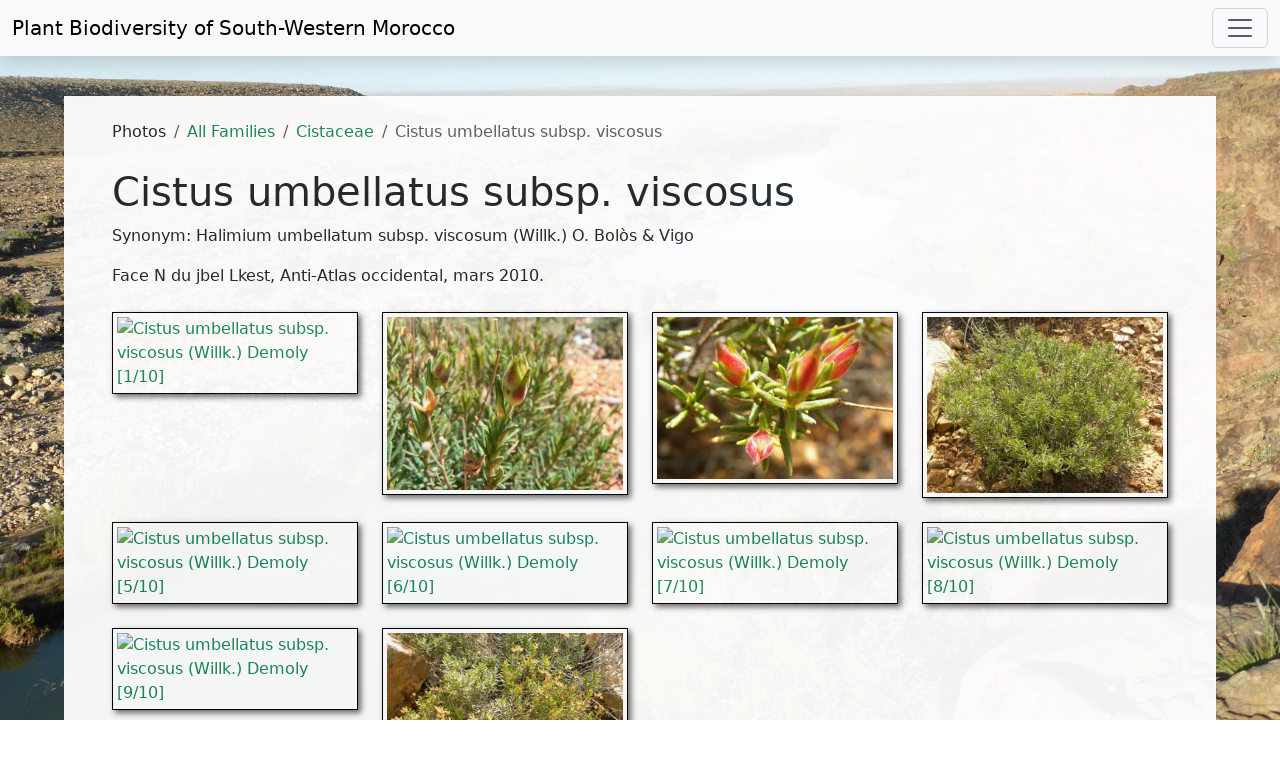

--- FILE ---
content_type: text/html; charset=UTF-8
request_url: https://www.teline.fr/en/photos/cistaceae/cistus-umbellatus-subsp.-viscosus
body_size: 4266
content:
<!DOCTYPE html>
<html lang="en" prefix="og: http://ogp.me/ns#">
  <head>
    <meta charset="UTF-8">
    <title>Cistus umbellatus subsp. viscosus - Plant Biodiversity of South-Western Morocco</title>

    <meta name="description" content="Photos of the Cistus umbellatus subsp. viscosus species (flora and plant communities of south-western Morocco)."/>
    <meta name="keywords" content="morocco,algeria,canary islands,mauritania,spain,iberian peninsula,photos,pictures,images,flowers,flora,ecology,botany,reg,steppe,hamada,sahara,argan,biodiversity,biogeography,endangered species,endemic species"/>
    <meta content="width=device-width, initial-scale=1" name="viewport"/>
    <meta content="Lin30HCh2MTmtmlZAvCTshJivpRmeS9sQkNH57hzbK0" name="google-site-verification"/>
        <meta property="og:url" content="https://www.teline.fr/en/photos/cistaceae/cistus-umbellatus-subsp.-viscosus"/>
    <meta property="og:type" content="website" />
    <meta property="og:title" content="Cistus umbellatus subsp. viscosus"/>
    <meta property="og:site_name" content="teline.fr - Plant Biodiversity of South-Western Morocco" />
    <meta property="og:description" content="Photos of the Cistus umbellatus subsp. viscosus species (flora and plant communities of south-western Morocco)."/>
    <meta property="og:image" content="        https://static.teline.fr/uploadcistaceae/cistus-umbellatus-subsp.-viscosus/150127211743/cistus-umbellatus-subsp.-viscosus-photo2.jpg
  "/>
    <meta property="og:image:width" content="1100"/>
    <meta property="og:image:height" content="747"/>
    <meta property="og:locale" content="en_US"/>

        <link rel="apple-touch-icon" sizes="180x180" href="/apple-touch-icon.png">
    <link rel="icon" type="image/png" sizes="32x32" href="/favicon-32x32.png">
    <link rel="icon" type="image/png" sizes="16x16" href="/favicon-16x16.png">
    <link rel="manifest" href="/site.webmanifest">
    <link rel="mask-icon" href="/safari-pinned-tab.svg" color="#5bbad5">
    <meta name="msapplication-TileColor" content="#da532c">
    <meta name="theme-color" content="#ffffff">
    
                  <link rel="canonical" href="https://www.teline.fr/en/photos/cistaceae/cistus-umbellatus-subsp.-viscosus"/>
          
              <link rel="alternate" hreflang="fr" href="https://www.teline.fr/fr/photos/cistaceae/cistus-umbellatus-subsp.-viscosus" />
        <link rel="alternate" type="application/rss+xml" title="Photos RSS Feed" href="https://www.teline.fr/en/rss/photos"/>
    <link rel="alternate" type="application/rss+xml" title="News RSS Feed" href="https://www.teline.fr/en/rss/news"/>

      <link rel="stylesheet" href="https://static.teline.fr/build/931.680094c7.css">
        <link rel="stylesheet" href="https://static.teline.fr/build/388.ed80a6c4.css"><link rel="stylesheet" href="https://static.teline.fr/build/app.3566d643.css">
    

            <script src="https://static.teline.fr/build/runtime.68a57fca.js" defer></script><script src="https://static.teline.fr/build/843.eb19d06e.js" defer></script><script src="https://static.teline.fr/build/388.72d7869a.js" defer></script><script src="https://static.teline.fr/build/app.d17c2aa4.js" defer></script>
    
  <script src="https://static.teline.fr/build/248.7fb8d704.js" defer></script><script src="https://static.teline.fr/build/photo-gallery.280d9a4d.js" defer></script>

          <script defer data-domain="teline.fr" src="https://plausible.io/js/plausible.js"></script>
      </head>

      <body class="bg2">

    <nav class="navbar navbar-expand-xxl navbar-light bg-light shadow fixed-top">
  <div class="container-fluid">
    <a class="navbar-brand" href="/en">Plant Biodiversity of <br class="d-sm-none">South-Western Morocco</a>
    <button class="navbar-toggler" type="button" data-bs-toggle="collapse" data-bs-target="#navbarResponsive" aria-controls="navbarResponsive" aria-expanded="false" aria-label="Toggle navigation">
      <span class="navbar-toggler-icon"></span>
    </button>
    <div class="collapse navbar-collapse" id="navbarResponsive">
      <ul class="navbar-nav ms-auto">
        <li class="nav-item dropdown">
          <a class="nav-link dropdown-toggle" href="#" id="dropdownMenuLink1" role="button" data-bs-toggle="dropdown" aria-expanded="false">
            <i class="fas fa-camera-alt text-success" aria-hidden="true"></i> Photos          </a>
          <ul class="dropdown-menu" aria-labelledby="dropdownMenuLink1">
            <li><a class="dropdown-item" href="/en/photos"><i class="fas fa-images"></i> All Plant Families</a></li>
            <li><a class="dropdown-item" href="/en/photos/endemic-species"><i class="fas fa-image"></i> Endemic Species</a></li>
            <li><a class="dropdown-item" href="/en/photos/index"><i class="fas fa-list-ul"></i> Families and Species Index</a></li>
            <li><hr class="dropdown-divider"></li>
            <li><a class="dropdown-item" href="/en/photos/conditions-of-use"><i class="fas fa-gavel"></i> Conditions of Use</a></li>
          </ul>
        </li>
        <li class="nav-item dropdown">
          <a class="nav-link dropdown-toggle" href="#" id="dropdownMenuLink2" role="button" data-bs-toggle="dropdown" aria-expanded="false">
            <i class="fas fa-books text-success" aria-hidden="true"></i> Resources          </a>

          <ul class="dropdown-menu" aria-labelledby="dropdownMenuLink2">
            <li><a class="dropdown-item" href="/en/resources/geographical-divisions"><i class="fas fa-map-marker-alt"></i> Geographical Divisions of Morocco</a></li>
            <li><a class="dropdown-item" href="/en/resources/references"><i class="fas fa-book"></i> References</a></li>
            <li><hr class="dropdown-divider"></li>
            <li><a class="dropdown-item" href="/en/resources/selected-links"><i class="fas fa-link"></i> Selected Links</a></li>
          </ul>
        </li>
        <li class="nav-item">
          <a class="nav-link" href="/en/news">
            <i class="fas fa-bell text-success" aria-hidden="true"></i> News          </a>
        </li>
        <li class="nav-item dropdown">
          <a class="nav-link dropdown-toggle" href="#" id="dropdownMenuLink3" role="button" data-bs-toggle="dropdown" aria-expanded="false">
            <i class="fas fa-info-circle text-success" aria-hidden="true"></i> About this Website          </a>
          <ul class="dropdown-menu" aria-labelledby="dropdownMenuLink3">
            <li><a class="dropdown-item" href="/en/about/acknowledgments"><i class="fas fa-handshake-alt"></i> Acknowledgments</a></li>
            <li><a class="dropdown-item" href="/en/about/how-to-contribute"><i class="fas fa-life-ring"></i> How to Contribute?</a></li>
            <li><hr class="dropdown-divider"></li>
            <li><a class="dropdown-item" href="/en/about/a-word-from-the-author"><i class="fas fa-microphone-stand"></i> A Word from the Author</a></li>
            <li><hr class="dropdown-divider"></li>
            <li><a class="dropdown-item" href="/en/about/site-map"><i class="fas fa-sitemap"></i> Site Map</a></li>
            <li><a class="dropdown-item" href="/en/about/legal-notice"><i class="fas fa-gavel"></i> Legal Notice</a></li>
          </ul>
        </li>

        <li class="nav-item dropdown">
          <a class="nav-link dropdown-toggle" href="#" role="button" data-bs-toggle="dropdown" aria-expanded="false" id="dropdownMenuLink4">
            <i class="fa fa-globe text-success" aria-hidden="true"></i>
            English
          </a>
          <ul class="dropdown-menu" aria-labelledby="dropdownMenuLink4">
                          <li>
                <a                   class="dropdown-item active"
                                        href="/en/photos/cistaceae/cistus-umbellatus-subsp.-viscosus" title="Switch to English">
                  <img src="[data-uri]" class="flag flag-en" alt=""/> English
                </a>
              </li>
                          <li>
                <a                   class="dropdown-item"
                                        href="/fr/photos/cistaceae/cistus-umbellatus-subsp.-viscosus" title="Switch to English">
                  <img src="[data-uri]" class="flag flag-fr" alt=""/> Français
                </a>
              </li>
                      </ul>
        </li>
      </ul>
    </div>
  </div>
</nav>

    <div class="py-4"> </div>
      <div class="mt-5 container-fluid">
    <div class="row">
      <div class="box px-5 py-4">
        <div class="col-12">
          <noscript>
  <div class="alert alert-danger" role="alert">
    <p><i class="fa fa-exclamation-triangle"></i> For full functionality of this site it is necessary to enable JavaScript. Here are the <a href="https://www.enable-javascript.com/">instructions how to enable JavaScript in your web browser</a>.</p>
  </div>
</noscript>
            <nav aria-label="breadcrumb">
    <ol class="breadcrumb">
      <li class="breadcrumb-item">
        Photos      </li>
      <li class="breadcrumb-item">
        <a href="/en/photos">All Families</a>
      </li>
      <li class="breadcrumb-item">
        <a href="/en/photos/cistaceae">Cistaceae</a>
      </li>
      <li class="breadcrumb-item active" aria-current="page">Cistus umbellatus subsp. viscosus</li>
    </ol>
  </nav>

            <h1>Cistus umbellatus subsp. viscosus</h1>
  
              <p class="text-start">Synonym: Halimium umbellatum subsp. viscosum (Willk.) O. Bolòs &amp; Vigo</p>
    
          <p>Face N du jbel Lkest, Anti-Atlas occidental, mars 2010.</p>
      

      <div class="row mt-4" id="photo-gallery">
              <div class="col-sm-6 col-lg-3 mb-4 grid-item">
          <div class="thumbnail-border">
              <a class="image" href="https://static.teline.fr/cache/960/cistaceae/cistus-umbellatus-subsp.-viscosus/150127211743/cistus-umbellatus-subsp.-viscosus-photo1.jpg"
                 data-src="https://static.teline.fr/cache/960/cistaceae/cistus-umbellatus-subsp.-viscosus/150127211743/cistus-umbellatus-subsp.-viscosus-photo1.jpg"
                 data-sources='[{"srcset": "https://static.teline.fr/cache/320/cistaceae/cistus-umbellatus-subsp.-viscosus/150127211743/cistus-umbellatus-subsp.-viscosus-photo1.jpg.webp 320w,https://static.teline.fr/cache/640/cistaceae/cistus-umbellatus-subsp.-viscosus/150127211743/cistus-umbellatus-subsp.-viscosus-photo1.jpg.webp 640w,https://static.teline.fr/cache/960/cistaceae/cistus-umbellatus-subsp.-viscosus/150127211743/cistus-umbellatus-subsp.-viscosus-photo1.jpg.webp 960w", "type":"image/webp"}, {"srcset": "https://static.teline.fr/cache/320/cistaceae/cistus-umbellatus-subsp.-viscosus/150127211743/cistus-umbellatus-subsp.-viscosus-photo1.jpg 320w,https://static.teline.fr/cache/640/cistaceae/cistus-umbellatus-subsp.-viscosus/150127211743/cistus-umbellatus-subsp.-viscosus-photo1.jpg 640w,https://static.teline.fr/cache/960/cistaceae/cistus-umbellatus-subsp.-viscosus/150127211743/cistus-umbellatus-subsp.-viscosus-photo1.jpg 960w", "type":"image/jpeg"}]'
                 data-sizes="(max-width: 960px) 100vw, 960px"
                 data-download-url="https://static.teline.fr/upload/cistaceae/cistus-umbellatus-subsp.-viscosus/150127211743/cistus-umbellatus-subsp.-viscosus-photo1.jpg"
                 data-sub-html=".caption1"
                 data-slide-name="photo1"
              >
                <picture>
                  <source srcset="https://static.teline.fr/cache/320/cistaceae/cistus-umbellatus-subsp.-viscosus/150127211743/cistus-umbellatus-subsp.-viscosus-photo1.jpg.webp" type="image/webp">
                  <source srcset="https://static.teline.fr/cache/320/cistaceae/cistus-umbellatus-subsp.-viscosus/150127211743/cistus-umbellatus-subsp.-viscosus-photo1.jpg" type="image/jpeg">
                  <img width="100%" src="https://static.teline.fr/cache/320/cistaceae/cistus-umbellatus-subsp.-viscosus/150127211743/cistus-umbellatus-subsp.-viscosus-photo1.jpg" alt="Cistus umbellatus subsp. viscosus (Willk.) Demoly [1/10]">
                </picture>
              </a>

              <div class="caption1" style="display: none">
                    <h4>Cistus umbellatus subsp. viscosus (Willk.) Demoly</h4>

  
          <p class="left">Photographic credit: Fouad Msanda - Image size: 1134x755 px (751.09 Ko)</p>

              </div>
          </div>
        </div>
              <div class="col-sm-6 col-lg-3 mb-4 grid-item">
          <div class="thumbnail-border">
              <a class="image" href="https://static.teline.fr/cache/960/cistaceae/cistus-umbellatus-subsp.-viscosus/150127211743/cistus-umbellatus-subsp.-viscosus-photo2.jpg"
                 data-src="https://static.teline.fr/cache/960/cistaceae/cistus-umbellatus-subsp.-viscosus/150127211743/cistus-umbellatus-subsp.-viscosus-photo2.jpg"
                 data-sources='[{"srcset": "https://static.teline.fr/cache/320/cistaceae/cistus-umbellatus-subsp.-viscosus/150127211743/cistus-umbellatus-subsp.-viscosus-photo2.jpg.webp 320w,https://static.teline.fr/cache/640/cistaceae/cistus-umbellatus-subsp.-viscosus/150127211743/cistus-umbellatus-subsp.-viscosus-photo2.jpg.webp 640w,https://static.teline.fr/cache/960/cistaceae/cistus-umbellatus-subsp.-viscosus/150127211743/cistus-umbellatus-subsp.-viscosus-photo2.jpg.webp 960w", "type":"image/webp"}, {"srcset": "https://static.teline.fr/cache/320/cistaceae/cistus-umbellatus-subsp.-viscosus/150127211743/cistus-umbellatus-subsp.-viscosus-photo2.jpg 320w,https://static.teline.fr/cache/640/cistaceae/cistus-umbellatus-subsp.-viscosus/150127211743/cistus-umbellatus-subsp.-viscosus-photo2.jpg 640w,https://static.teline.fr/cache/960/cistaceae/cistus-umbellatus-subsp.-viscosus/150127211743/cistus-umbellatus-subsp.-viscosus-photo2.jpg 960w", "type":"image/jpeg"}]'
                 data-sizes="(max-width: 960px) 100vw, 960px"
                 data-download-url="https://static.teline.fr/upload/cistaceae/cistus-umbellatus-subsp.-viscosus/150127211743/cistus-umbellatus-subsp.-viscosus-photo2.jpg"
                 data-sub-html=".caption2"
                 data-slide-name="photo2"
              >
                <picture>
                  <source srcset="https://static.teline.fr/cache/320/cistaceae/cistus-umbellatus-subsp.-viscosus/150127211743/cistus-umbellatus-subsp.-viscosus-photo2.jpg.webp" type="image/webp">
                  <source srcset="https://static.teline.fr/cache/320/cistaceae/cistus-umbellatus-subsp.-viscosus/150127211743/cistus-umbellatus-subsp.-viscosus-photo2.jpg" type="image/jpeg">
                  <img width="100%" src="https://static.teline.fr/cache/320/cistaceae/cistus-umbellatus-subsp.-viscosus/150127211743/cistus-umbellatus-subsp.-viscosus-photo2.jpg" alt="Cistus umbellatus subsp. viscosus (Willk.) Demoly [2/10]">
                </picture>
              </a>

              <div class="caption2" style="display: none">
                    <h4>Cistus umbellatus subsp. viscosus (Willk.) Demoly</h4>

  
          <p class="left">Photographic credit: Fouad Msanda - Image size: 1098x805 px (974.06 Ko)</p>

              </div>
          </div>
        </div>
              <div class="col-sm-6 col-lg-3 mb-4 grid-item">
          <div class="thumbnail-border">
              <a class="image" href="https://static.teline.fr/cache/1600/cistaceae/cistus-umbellatus-subsp.-viscosus/150127211743/cistus-umbellatus-subsp.-viscosus-photo3.jpg"
                 data-src="https://static.teline.fr/cache/1600/cistaceae/cistus-umbellatus-subsp.-viscosus/150127211743/cistus-umbellatus-subsp.-viscosus-photo3.jpg"
                 data-sources='[{"srcset": "https://static.teline.fr/cache/320/cistaceae/cistus-umbellatus-subsp.-viscosus/150127211743/cistus-umbellatus-subsp.-viscosus-photo3.jpg.webp 320w,https://static.teline.fr/cache/640/cistaceae/cistus-umbellatus-subsp.-viscosus/150127211743/cistus-umbellatus-subsp.-viscosus-photo3.jpg.webp 640w,https://static.teline.fr/cache/960/cistaceae/cistus-umbellatus-subsp.-viscosus/150127211743/cistus-umbellatus-subsp.-viscosus-photo3.jpg.webp 960w,https://static.teline.fr/cache/1280/cistaceae/cistus-umbellatus-subsp.-viscosus/150127211743/cistus-umbellatus-subsp.-viscosus-photo3.jpg.webp 1280w,https://static.teline.fr/cache/1600/cistaceae/cistus-umbellatus-subsp.-viscosus/150127211743/cistus-umbellatus-subsp.-viscosus-photo3.jpg.webp 1600w", "type":"image/webp"}, {"srcset": "https://static.teline.fr/cache/320/cistaceae/cistus-umbellatus-subsp.-viscosus/150127211743/cistus-umbellatus-subsp.-viscosus-photo3.jpg 320w,https://static.teline.fr/cache/640/cistaceae/cistus-umbellatus-subsp.-viscosus/150127211743/cistus-umbellatus-subsp.-viscosus-photo3.jpg 640w,https://static.teline.fr/cache/960/cistaceae/cistus-umbellatus-subsp.-viscosus/150127211743/cistus-umbellatus-subsp.-viscosus-photo3.jpg 960w,https://static.teline.fr/cache/1280/cistaceae/cistus-umbellatus-subsp.-viscosus/150127211743/cistus-umbellatus-subsp.-viscosus-photo3.jpg 1280w,https://static.teline.fr/cache/1600/cistaceae/cistus-umbellatus-subsp.-viscosus/150127211743/cistus-umbellatus-subsp.-viscosus-photo3.jpg 1600w", "type":"image/jpeg"}]'
                 data-sizes="(max-width: 1600px) 100vw, 1600px"
                 data-download-url="https://static.teline.fr/upload/cistaceae/cistus-umbellatus-subsp.-viscosus/150127211743/cistus-umbellatus-subsp.-viscosus-photo3.jpg"
                 data-sub-html=".caption3"
                 data-slide-name="photo3"
              >
                <picture>
                  <source srcset="https://static.teline.fr/cache/320/cistaceae/cistus-umbellatus-subsp.-viscosus/150127211743/cistus-umbellatus-subsp.-viscosus-photo3.jpg.webp" type="image/webp">
                  <source srcset="https://static.teline.fr/cache/320/cistaceae/cistus-umbellatus-subsp.-viscosus/150127211743/cistus-umbellatus-subsp.-viscosus-photo3.jpg" type="image/jpeg">
                  <img width="100%" src="https://static.teline.fr/cache/320/cistaceae/cistus-umbellatus-subsp.-viscosus/150127211743/cistus-umbellatus-subsp.-viscosus-photo3.jpg" alt="Cistus umbellatus subsp. viscosus (Willk.) Demoly [3/10]">
                </picture>
              </a>

              <div class="caption3" style="display: none">
                    <h4>Cistus umbellatus subsp. viscosus (Willk.) Demoly</h4>

  
          <p class="left">Photographic credit: Jean-Paul Peltier - Image size: 1744x1200 px (1,890.27 Ko)</p>

              </div>
          </div>
        </div>
              <div class="col-sm-6 col-lg-3 mb-4 grid-item">
          <div class="thumbnail-border">
              <a class="image" href="https://static.teline.fr/cache/1280/cistaceae/cistus-umbellatus-subsp.-viscosus/150127211743/cistus-umbellatus-subsp.-viscosus-photo4.jpg"
                 data-src="https://static.teline.fr/cache/1280/cistaceae/cistus-umbellatus-subsp.-viscosus/150127211743/cistus-umbellatus-subsp.-viscosus-photo4.jpg"
                 data-sources='[{"srcset": "https://static.teline.fr/cache/320/cistaceae/cistus-umbellatus-subsp.-viscosus/150127211743/cistus-umbellatus-subsp.-viscosus-photo4.jpg.webp 320w,https://static.teline.fr/cache/640/cistaceae/cistus-umbellatus-subsp.-viscosus/150127211743/cistus-umbellatus-subsp.-viscosus-photo4.jpg.webp 640w,https://static.teline.fr/cache/960/cistaceae/cistus-umbellatus-subsp.-viscosus/150127211743/cistus-umbellatus-subsp.-viscosus-photo4.jpg.webp 960w,https://static.teline.fr/cache/1280/cistaceae/cistus-umbellatus-subsp.-viscosus/150127211743/cistus-umbellatus-subsp.-viscosus-photo4.jpg.webp 1280w", "type":"image/webp"}, {"srcset": "https://static.teline.fr/cache/320/cistaceae/cistus-umbellatus-subsp.-viscosus/150127211743/cistus-umbellatus-subsp.-viscosus-photo4.jpg 320w,https://static.teline.fr/cache/640/cistaceae/cistus-umbellatus-subsp.-viscosus/150127211743/cistus-umbellatus-subsp.-viscosus-photo4.jpg 640w,https://static.teline.fr/cache/960/cistaceae/cistus-umbellatus-subsp.-viscosus/150127211743/cistus-umbellatus-subsp.-viscosus-photo4.jpg 960w,https://static.teline.fr/cache/1280/cistaceae/cistus-umbellatus-subsp.-viscosus/150127211743/cistus-umbellatus-subsp.-viscosus-photo4.jpg 1280w", "type":"image/jpeg"}]'
                 data-sizes="(max-width: 1280px) 100vw, 1280px"
                 data-download-url="https://static.teline.fr/upload/cistaceae/cistus-umbellatus-subsp.-viscosus/150127211743/cistus-umbellatus-subsp.-viscosus-photo4.jpg"
                 data-sub-html=".caption4"
                 data-slide-name="photo4"
              >
                <picture>
                  <source srcset="https://static.teline.fr/cache/320/cistaceae/cistus-umbellatus-subsp.-viscosus/150127211743/cistus-umbellatus-subsp.-viscosus-photo4.jpg.webp" type="image/webp">
                  <source srcset="https://static.teline.fr/cache/320/cistaceae/cistus-umbellatus-subsp.-viscosus/150127211743/cistus-umbellatus-subsp.-viscosus-photo4.jpg" type="image/jpeg">
                  <img width="100%" src="https://static.teline.fr/cache/320/cistaceae/cistus-umbellatus-subsp.-viscosus/150127211743/cistus-umbellatus-subsp.-viscosus-photo4.jpg" alt="Cistus umbellatus subsp. viscosus (Willk.) Demoly [4/10]">
                </picture>
              </a>

              <div class="caption4" style="display: none">
                    <h4>Cistus umbellatus subsp. viscosus (Willk.) Demoly</h4>

  
          <p class="left">Photographic credit: Fouad Msanda - Image size: 1535x1144 px (2,431.72 Ko)</p>

              </div>
          </div>
        </div>
              <div class="col-sm-6 col-lg-3 mb-4 grid-item">
          <div class="thumbnail-border">
              <a class="image" href="https://static.teline.fr/cache/960/cistaceae/cistus-umbellatus-subsp.-viscosus/150127211743/cistus-umbellatus-subsp.-viscosus-photo5.jpg"
                 data-src="https://static.teline.fr/cache/960/cistaceae/cistus-umbellatus-subsp.-viscosus/150127211743/cistus-umbellatus-subsp.-viscosus-photo5.jpg"
                 data-sources='[{"srcset": "https://static.teline.fr/cache/320/cistaceae/cistus-umbellatus-subsp.-viscosus/150127211743/cistus-umbellatus-subsp.-viscosus-photo5.jpg.webp 320w,https://static.teline.fr/cache/640/cistaceae/cistus-umbellatus-subsp.-viscosus/150127211743/cistus-umbellatus-subsp.-viscosus-photo5.jpg.webp 640w,https://static.teline.fr/cache/960/cistaceae/cistus-umbellatus-subsp.-viscosus/150127211743/cistus-umbellatus-subsp.-viscosus-photo5.jpg.webp 960w", "type":"image/webp"}, {"srcset": "https://static.teline.fr/cache/320/cistaceae/cistus-umbellatus-subsp.-viscosus/150127211743/cistus-umbellatus-subsp.-viscosus-photo5.jpg 320w,https://static.teline.fr/cache/640/cistaceae/cistus-umbellatus-subsp.-viscosus/150127211743/cistus-umbellatus-subsp.-viscosus-photo5.jpg 640w,https://static.teline.fr/cache/960/cistaceae/cistus-umbellatus-subsp.-viscosus/150127211743/cistus-umbellatus-subsp.-viscosus-photo5.jpg 960w", "type":"image/jpeg"}]'
                 data-sizes="(max-width: 960px) 100vw, 960px"
                 data-download-url="https://static.teline.fr/upload/cistaceae/cistus-umbellatus-subsp.-viscosus/150127211743/cistus-umbellatus-subsp.-viscosus-photo5.jpg"
                 data-sub-html=".caption5"
                 data-slide-name="photo5"
              >
                <picture>
                  <source srcset="https://static.teline.fr/cache/320/cistaceae/cistus-umbellatus-subsp.-viscosus/150127211743/cistus-umbellatus-subsp.-viscosus-photo5.jpg.webp" type="image/webp">
                  <source srcset="https://static.teline.fr/cache/320/cistaceae/cistus-umbellatus-subsp.-viscosus/150127211743/cistus-umbellatus-subsp.-viscosus-photo5.jpg" type="image/jpeg">
                  <img width="100%" src="https://static.teline.fr/cache/320/cistaceae/cistus-umbellatus-subsp.-viscosus/150127211743/cistus-umbellatus-subsp.-viscosus-photo5.jpg" alt="Cistus umbellatus subsp. viscosus (Willk.) Demoly [5/10]">
                </picture>
              </a>

              <div class="caption5" style="display: none">
                    <h4>Cistus umbellatus subsp. viscosus (Willk.) Demoly</h4>

  
          <p class="left">Photographic credit: Fouad Msanda - Image size: 1134x850 px (1,483.81 Ko)</p>

              </div>
          </div>
        </div>
              <div class="col-sm-6 col-lg-3 mb-4 grid-item">
          <div class="thumbnail-border">
              <a class="image" href="https://static.teline.fr/cache/960/cistaceae/cistus-umbellatus-subsp.-viscosus/150127211743/cistus-umbellatus-subsp.-viscosus-photo6.jpg"
                 data-src="https://static.teline.fr/cache/960/cistaceae/cistus-umbellatus-subsp.-viscosus/150127211743/cistus-umbellatus-subsp.-viscosus-photo6.jpg"
                 data-sources='[{"srcset": "https://static.teline.fr/cache/320/cistaceae/cistus-umbellatus-subsp.-viscosus/150127211743/cistus-umbellatus-subsp.-viscosus-photo6.jpg.webp 320w,https://static.teline.fr/cache/640/cistaceae/cistus-umbellatus-subsp.-viscosus/150127211743/cistus-umbellatus-subsp.-viscosus-photo6.jpg.webp 640w,https://static.teline.fr/cache/960/cistaceae/cistus-umbellatus-subsp.-viscosus/150127211743/cistus-umbellatus-subsp.-viscosus-photo6.jpg.webp 960w", "type":"image/webp"}, {"srcset": "https://static.teline.fr/cache/320/cistaceae/cistus-umbellatus-subsp.-viscosus/150127211743/cistus-umbellatus-subsp.-viscosus-photo6.jpg 320w,https://static.teline.fr/cache/640/cistaceae/cistus-umbellatus-subsp.-viscosus/150127211743/cistus-umbellatus-subsp.-viscosus-photo6.jpg 640w,https://static.teline.fr/cache/960/cistaceae/cistus-umbellatus-subsp.-viscosus/150127211743/cistus-umbellatus-subsp.-viscosus-photo6.jpg 960w", "type":"image/jpeg"}]'
                 data-sizes="(max-width: 960px) 100vw, 960px"
                 data-download-url="https://static.teline.fr/upload/cistaceae/cistus-umbellatus-subsp.-viscosus/150127211743/cistus-umbellatus-subsp.-viscosus-photo6.jpg"
                 data-sub-html=".caption6"
                 data-slide-name="photo6"
              >
                <picture>
                  <source srcset="https://static.teline.fr/cache/320/cistaceae/cistus-umbellatus-subsp.-viscosus/150127211743/cistus-umbellatus-subsp.-viscosus-photo6.jpg.webp" type="image/webp">
                  <source srcset="https://static.teline.fr/cache/320/cistaceae/cistus-umbellatus-subsp.-viscosus/150127211743/cistus-umbellatus-subsp.-viscosus-photo6.jpg" type="image/jpeg">
                  <img width="100%" src="https://static.teline.fr/cache/320/cistaceae/cistus-umbellatus-subsp.-viscosus/150127211743/cistus-umbellatus-subsp.-viscosus-photo6.jpg" alt="Cistus umbellatus subsp. viscosus (Willk.) Demoly [6/10]">
                </picture>
              </a>

              <div class="caption6" style="display: none">
                    <h4>Cistus umbellatus subsp. viscosus (Willk.) Demoly</h4>

  
          <p class="left">Photographic credit: Fouad Msanda - Image size: 1133x786 px (1,576.07 Ko)</p>

              </div>
          </div>
        </div>
              <div class="col-sm-6 col-lg-3 mb-4 grid-item">
          <div class="thumbnail-border">
              <a class="image" href="https://static.teline.fr/cache/960/cistaceae/cistus-umbellatus-subsp.-viscosus/150127211743/cistus-umbellatus-subsp.-viscosus-photo7.jpg"
                 data-src="https://static.teline.fr/cache/960/cistaceae/cistus-umbellatus-subsp.-viscosus/150127211743/cistus-umbellatus-subsp.-viscosus-photo7.jpg"
                 data-sources='[{"srcset": "https://static.teline.fr/cache/320/cistaceae/cistus-umbellatus-subsp.-viscosus/150127211743/cistus-umbellatus-subsp.-viscosus-photo7.jpg.webp 320w,https://static.teline.fr/cache/640/cistaceae/cistus-umbellatus-subsp.-viscosus/150127211743/cistus-umbellatus-subsp.-viscosus-photo7.jpg.webp 640w,https://static.teline.fr/cache/960/cistaceae/cistus-umbellatus-subsp.-viscosus/150127211743/cistus-umbellatus-subsp.-viscosus-photo7.jpg.webp 960w", "type":"image/webp"}, {"srcset": "https://static.teline.fr/cache/320/cistaceae/cistus-umbellatus-subsp.-viscosus/150127211743/cistus-umbellatus-subsp.-viscosus-photo7.jpg 320w,https://static.teline.fr/cache/640/cistaceae/cistus-umbellatus-subsp.-viscosus/150127211743/cistus-umbellatus-subsp.-viscosus-photo7.jpg 640w,https://static.teline.fr/cache/960/cistaceae/cistus-umbellatus-subsp.-viscosus/150127211743/cistus-umbellatus-subsp.-viscosus-photo7.jpg 960w", "type":"image/jpeg"}]'
                 data-sizes="(max-width: 960px) 100vw, 960px"
                 data-download-url="https://static.teline.fr/upload/cistaceae/cistus-umbellatus-subsp.-viscosus/150127211743/cistus-umbellatus-subsp.-viscosus-photo7.jpg"
                 data-sub-html=".caption7"
                 data-slide-name="photo7"
              >
                <picture>
                  <source srcset="https://static.teline.fr/cache/320/cistaceae/cistus-umbellatus-subsp.-viscosus/150127211743/cistus-umbellatus-subsp.-viscosus-photo7.jpg.webp" type="image/webp">
                  <source srcset="https://static.teline.fr/cache/320/cistaceae/cistus-umbellatus-subsp.-viscosus/150127211743/cistus-umbellatus-subsp.-viscosus-photo7.jpg" type="image/jpeg">
                  <img width="100%" src="https://static.teline.fr/cache/320/cistaceae/cistus-umbellatus-subsp.-viscosus/150127211743/cistus-umbellatus-subsp.-viscosus-photo7.jpg" alt="Cistus umbellatus subsp. viscosus (Willk.) Demoly [7/10]">
                </picture>
              </a>

              <div class="caption7" style="display: none">
                    <h4>Cistus umbellatus subsp. viscosus (Willk.) Demoly</h4>

  
          <p class="left">Photographic credit: Fouad Msanda - Image size: 1134x850 px (1,067.79 Ko)</p>

              </div>
          </div>
        </div>
              <div class="col-sm-6 col-lg-3 mb-4 grid-item">
          <div class="thumbnail-border">
              <a class="image" href="https://static.teline.fr/cache/1280/cistaceae/cistus-umbellatus-subsp.-viscosus/150127211743/cistus-umbellatus-subsp.-viscosus-photo8.jpg"
                 data-src="https://static.teline.fr/cache/1280/cistaceae/cistus-umbellatus-subsp.-viscosus/150127211743/cistus-umbellatus-subsp.-viscosus-photo8.jpg"
                 data-sources='[{"srcset": "https://static.teline.fr/cache/320/cistaceae/cistus-umbellatus-subsp.-viscosus/150127211743/cistus-umbellatus-subsp.-viscosus-photo8.jpg.webp 320w,https://static.teline.fr/cache/640/cistaceae/cistus-umbellatus-subsp.-viscosus/150127211743/cistus-umbellatus-subsp.-viscosus-photo8.jpg.webp 640w,https://static.teline.fr/cache/960/cistaceae/cistus-umbellatus-subsp.-viscosus/150127211743/cistus-umbellatus-subsp.-viscosus-photo8.jpg.webp 960w,https://static.teline.fr/cache/1280/cistaceae/cistus-umbellatus-subsp.-viscosus/150127211743/cistus-umbellatus-subsp.-viscosus-photo8.jpg.webp 1280w", "type":"image/webp"}, {"srcset": "https://static.teline.fr/cache/320/cistaceae/cistus-umbellatus-subsp.-viscosus/150127211743/cistus-umbellatus-subsp.-viscosus-photo8.jpg 320w,https://static.teline.fr/cache/640/cistaceae/cistus-umbellatus-subsp.-viscosus/150127211743/cistus-umbellatus-subsp.-viscosus-photo8.jpg 640w,https://static.teline.fr/cache/960/cistaceae/cistus-umbellatus-subsp.-viscosus/150127211743/cistus-umbellatus-subsp.-viscosus-photo8.jpg 960w,https://static.teline.fr/cache/1280/cistaceae/cistus-umbellatus-subsp.-viscosus/150127211743/cistus-umbellatus-subsp.-viscosus-photo8.jpg 1280w", "type":"image/jpeg"}]'
                 data-sizes="(max-width: 1280px) 100vw, 1280px"
                 data-download-url="https://static.teline.fr/upload/cistaceae/cistus-umbellatus-subsp.-viscosus/150127211743/cistus-umbellatus-subsp.-viscosus-photo8.jpg"
                 data-sub-html=".caption8"
                 data-slide-name="photo8"
              >
                <picture>
                  <source srcset="https://static.teline.fr/cache/320/cistaceae/cistus-umbellatus-subsp.-viscosus/150127211743/cistus-umbellatus-subsp.-viscosus-photo8.jpg.webp" type="image/webp">
                  <source srcset="https://static.teline.fr/cache/320/cistaceae/cistus-umbellatus-subsp.-viscosus/150127211743/cistus-umbellatus-subsp.-viscosus-photo8.jpg" type="image/jpeg">
                  <img width="100%" src="https://static.teline.fr/cache/320/cistaceae/cistus-umbellatus-subsp.-viscosus/150127211743/cistus-umbellatus-subsp.-viscosus-photo8.jpg" alt="Cistus umbellatus subsp. viscosus (Willk.) Demoly [8/10]">
                </picture>
              </a>

              <div class="caption8" style="display: none">
                    <h4>Cistus umbellatus subsp. viscosus (Willk.) Demoly</h4>

  
          <p class="left">Photographic credit: Jean-Paul Peltier - Image size: 1370x1010 px (1,015.52 Ko)</p>

              </div>
          </div>
        </div>
              <div class="col-sm-6 col-lg-3 mb-4 grid-item">
          <div class="thumbnail-border">
              <a class="image" href="https://static.teline.fr/cache/960/cistaceae/cistus-umbellatus-subsp.-viscosus/150127211743/cistus-umbellatus-subsp.-viscosus-photo9.jpg"
                 data-src="https://static.teline.fr/cache/960/cistaceae/cistus-umbellatus-subsp.-viscosus/150127211743/cistus-umbellatus-subsp.-viscosus-photo9.jpg"
                 data-sources='[{"srcset": "https://static.teline.fr/cache/320/cistaceae/cistus-umbellatus-subsp.-viscosus/150127211743/cistus-umbellatus-subsp.-viscosus-photo9.jpg.webp 320w,https://static.teline.fr/cache/640/cistaceae/cistus-umbellatus-subsp.-viscosus/150127211743/cistus-umbellatus-subsp.-viscosus-photo9.jpg.webp 640w,https://static.teline.fr/cache/960/cistaceae/cistus-umbellatus-subsp.-viscosus/150127211743/cistus-umbellatus-subsp.-viscosus-photo9.jpg.webp 960w", "type":"image/webp"}, {"srcset": "https://static.teline.fr/cache/320/cistaceae/cistus-umbellatus-subsp.-viscosus/150127211743/cistus-umbellatus-subsp.-viscosus-photo9.jpg 320w,https://static.teline.fr/cache/640/cistaceae/cistus-umbellatus-subsp.-viscosus/150127211743/cistus-umbellatus-subsp.-viscosus-photo9.jpg 640w,https://static.teline.fr/cache/960/cistaceae/cistus-umbellatus-subsp.-viscosus/150127211743/cistus-umbellatus-subsp.-viscosus-photo9.jpg 960w", "type":"image/jpeg"}]'
                 data-sizes="(max-width: 960px) 100vw, 960px"
                 data-download-url="https://static.teline.fr/upload/cistaceae/cistus-umbellatus-subsp.-viscosus/150127211743/cistus-umbellatus-subsp.-viscosus-photo9.jpg"
                 data-sub-html=".caption9"
                 data-slide-name="photo9"
              >
                <picture>
                  <source srcset="https://static.teline.fr/cache/320/cistaceae/cistus-umbellatus-subsp.-viscosus/150127211743/cistus-umbellatus-subsp.-viscosus-photo9.jpg.webp" type="image/webp">
                  <source srcset="https://static.teline.fr/cache/320/cistaceae/cistus-umbellatus-subsp.-viscosus/150127211743/cistus-umbellatus-subsp.-viscosus-photo9.jpg" type="image/jpeg">
                  <img width="100%" src="https://static.teline.fr/cache/320/cistaceae/cistus-umbellatus-subsp.-viscosus/150127211743/cistus-umbellatus-subsp.-viscosus-photo9.jpg" alt="Cistus umbellatus subsp. viscosus (Willk.) Demoly [9/10]">
                </picture>
              </a>

              <div class="caption9" style="display: none">
                    <h4>Cistus umbellatus subsp. viscosus (Willk.) Demoly</h4>

  
          <p class="left">Photographic credit: Fouad Msanda - Image size: 1134x850 px (976.88 Ko)</p>

              </div>
          </div>
        </div>
              <div class="col-sm-6 col-lg-3 mb-4 grid-item">
          <div class="thumbnail-border">
              <a class="image" href="https://static.teline.fr/cache/1280/cistaceae/cistus-umbellatus-subsp.-viscosus/150127211743/cistus-umbellatus-subsp.-viscosus-photo10.jpg"
                 data-src="https://static.teline.fr/cache/1280/cistaceae/cistus-umbellatus-subsp.-viscosus/150127211743/cistus-umbellatus-subsp.-viscosus-photo10.jpg"
                 data-sources='[{"srcset": "https://static.teline.fr/cache/320/cistaceae/cistus-umbellatus-subsp.-viscosus/150127211743/cistus-umbellatus-subsp.-viscosus-photo10.jpg.webp 320w,https://static.teline.fr/cache/640/cistaceae/cistus-umbellatus-subsp.-viscosus/150127211743/cistus-umbellatus-subsp.-viscosus-photo10.jpg.webp 640w,https://static.teline.fr/cache/960/cistaceae/cistus-umbellatus-subsp.-viscosus/150127211743/cistus-umbellatus-subsp.-viscosus-photo10.jpg.webp 960w,https://static.teline.fr/cache/1280/cistaceae/cistus-umbellatus-subsp.-viscosus/150127211743/cistus-umbellatus-subsp.-viscosus-photo10.jpg.webp 1280w", "type":"image/webp"}, {"srcset": "https://static.teline.fr/cache/320/cistaceae/cistus-umbellatus-subsp.-viscosus/150127211743/cistus-umbellatus-subsp.-viscosus-photo10.jpg 320w,https://static.teline.fr/cache/640/cistaceae/cistus-umbellatus-subsp.-viscosus/150127211743/cistus-umbellatus-subsp.-viscosus-photo10.jpg 640w,https://static.teline.fr/cache/960/cistaceae/cistus-umbellatus-subsp.-viscosus/150127211743/cistus-umbellatus-subsp.-viscosus-photo10.jpg 960w,https://static.teline.fr/cache/1280/cistaceae/cistus-umbellatus-subsp.-viscosus/150127211743/cistus-umbellatus-subsp.-viscosus-photo10.jpg 1280w", "type":"image/jpeg"}]'
                 data-sizes="(max-width: 1280px) 100vw, 1280px"
                 data-download-url="https://static.teline.fr/upload/cistaceae/cistus-umbellatus-subsp.-viscosus/150127211743/cistus-umbellatus-subsp.-viscosus-photo10.jpg"
                 data-sub-html=".caption10"
                 data-slide-name="photo10"
              >
                <picture>
                  <source srcset="https://static.teline.fr/cache/320/cistaceae/cistus-umbellatus-subsp.-viscosus/150127211743/cistus-umbellatus-subsp.-viscosus-photo10.jpg.webp" type="image/webp">
                  <source srcset="https://static.teline.fr/cache/320/cistaceae/cistus-umbellatus-subsp.-viscosus/150127211743/cistus-umbellatus-subsp.-viscosus-photo10.jpg" type="image/jpeg">
                  <img width="100%" src="https://static.teline.fr/cache/320/cistaceae/cistus-umbellatus-subsp.-viscosus/150127211743/cistus-umbellatus-subsp.-viscosus-photo10.jpg" alt="Cistus umbellatus subsp. viscosus (Willk.) Demoly [10/10]">
                </picture>
              </a>

              <div class="caption10" style="display: none">
                    <h4>Cistus umbellatus subsp. viscosus (Willk.) Demoly</h4>

  
          <p class="left">Photographic credit: Fouad Msanda - Image size: 1347x1058 px (2,192.44 Ko)</p>

              </div>
          </div>
        </div>
      
      <div class="row" id="photos-slider-footer">
        <p class="text-start"><a href="/en/photos/conditions-of-use"><img src="https://static.teline.fr/build/images/cc-by-nc.9e3cfd3d.svg" width="150" height="53" alt="CC BY-NC"></a>&nbsp;<a href="/en/photos/cistaceae/cistus-umbellatus-subsp.-viscosus/download" class="btn btn-light" role="button"><i class="fas fa-download"></i> Download All Photos (zip format)</a></p>

          <p class="text-start my-2"><em>Last modified on Thursday, December 14, 2023 at 16h21.</em></p>

      </div>
    </div>
          </div>
      </div>
  </div>
</div>

    <footer class="box mt-5 p-2">
      <div class="text-muted">&copy; Jean-Paul Peltier, 2006-2026, all rights reserved | <i class="fas fa-gavel"></i>&nbsp;<a href="/en/about/legal-notice">Legal Notice</a> | <i class="fa fa-sitemap"></i>&nbsp;<a href="/en/about/site-map">Site Map</a> | <a href="https://validator.w3.org/check/referer" title="Check the validity of the HTML code of this page">HTML</a> | <a href="https://jigsaw.w3.org/css-validator/check/referer" title="Check the validity of the stylesheet code of this page">CSS</a></div>
    </footer>
  </body>
</html>
